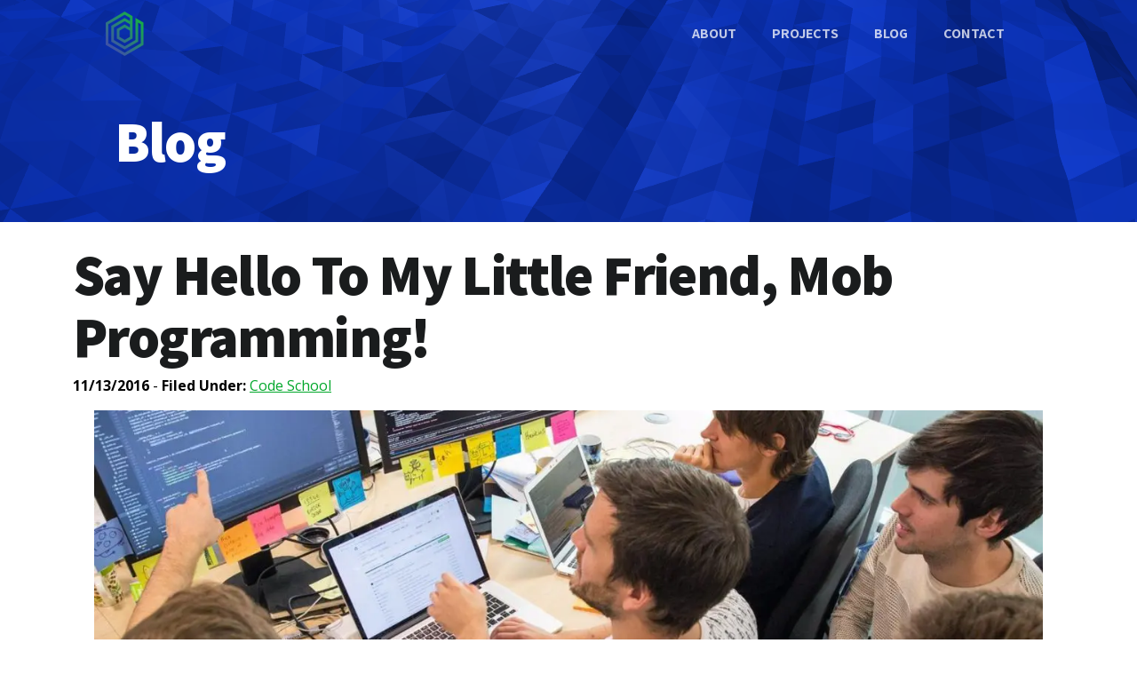

--- FILE ---
content_type: text/css
request_url: https://dietzendev.com/wp-content/themes/understrap-child-main/css/custom.css?ver=1.2.0.1717189599
body_size: 1427
content:
h1,
h2,
h3,
h4,
h5,
h6 {
    font-family: "assistant",
        sans-serif;
    color: #1a1c1d;
    line-height: 1.1;
    font-weight: 900;
    letter-spacing: -.025em;
}

h1 {
    font-size: 4rem !important;
}

p {
    font-family: "Open Sans",
        sans-serif;
    color: #000;
}

#mega-menu-wrap-primary #mega-menu-primary>li.mega-menu-item>a.mega-menu-link {
    font-family: "assistant",
        sans-serif;
    font-weight: 700;
}

.navbar-toggler {
    display: none;
}

.custom-logo-link img {
    height: 50px;
    width: auto;
}

#wrapper-navbar {
    z-index: 999;
    position: relative;
}

.hero {
    height: 110vh;
    margin-top: -150px;
    padding-top: 150px;
}

.innerHero {
    height: 60vh;
    margin-top: -150px;
    padding-top: 150px;
    background-position: 50% 50% !important;
    background-repeat: no-repeat !important;
    background-size: cover !important;
}

.navbar {
    background: transparent !important;
}

.hello-intro {
    display: flex;
    gap: 1rem;
    align-items: center;
}

.hello-intro .hello-intro-bubble {
    background: #0075db;
    padding: 7px 9px;
    font-size: .95rem;
    color: #fff;
    display: inline-block;
    border-radius: 3px;
    font-weight: 700;
    position: relative;
    line-height: 1;
}

.hello-intro .hello-intro-bubble:after {
    content: "";
    width: 10px;
    height: 10px;
    background: #0075db;
    position: absolute;
    left: 15px;
    bottom: -5px;
    transform: rotate(45deg);
}

.hello-intro .hello-intro-pfp {
    width: 2.2rem;
    height: 2.2rem;
    border-radius: 50%;
    transition: 300ms;
}

.helloContain {
    margin-top: -150px;
}

.hero h1 strong {
    color: #01ea3b;
    font-weight: 900;
}

.hero h1 {
    color: #fff;
    font-size: 4rem !important;
    font-weight: 900;
    font-family: "assistant", sans-serif !important;
}

.hero a {
    color: #01ea3b;
    font-weight: 600;
}

.hero p {
    color: #fff;
}

.innerHero h1 strong {
    color: #01ea3b;
    font-weight: 900;
}

.innerHero h1 {
    color: #fff;
}

.innerHero a {
    color: #01ea3b;
    font-weight: 600;
}

.innerHero p {
    color: #fff;
}

.alt-bg {
    background: #f5f9fb;
}

#home-services .row {
    margin-top: -4.5vw;
    z-index: 1000;
    position: relative;
}

#home-services .service-card-wordpress {
    border-top: solid 5px #01ea3b;
}

#about-services .row {
    z-index: 1000;
    position: relative;
}

#project-services .service-card-wordpress {
    border-top: solid 5px #01ea3b;
}

.service-card {
    background: #fff;
    box-shadow: 0 10px 20px 0 rgba(0, 25, 50, .05);
    padding: 30px;
    border-radius: 3px;
    margin-bottom: 30px;
    display: block;
    text-decoration: none;
    transition: 400ms ease;
}

.service-card .logo-list {
    list-style: none;
    margin: 0 0 1rem;
    padding: 0;
    display: flex;
    gap: .8rem;
    width: 100%;
    flex-wrap: nowrap;
}

.service-card .small {
    font-size: .85rem;
    opacity: .7;
}

.service-card .logo-list img {
    height: 1.8rem;
    width: auto;
    border-radius: 10%;
    transition: 300ms ease;
}

.inner {
    height: 45vh !important;
    margin-top: -150px;
    padding-top: 150px;
}

.projectBox {
    height: 200px;
    width: 100%;
    background-size: cover !important;
    border-radius: 3px;
    margin-bottom: 3px;
}

.center {
    text-align: center;
    margin: auto;
    justify-content: center;
}

.projectBox a {
    color: #fff;
    text-decoration: none;
}

.projectBox a:hover {
    text-decoration: underline;
}

.techUsed ul {
    display: list-item;

}

.techUsed li {
    display: inline;
    padding-right: 15px;

}

.tech {
    background-color: #0d30a0;
    border-radius: 3px;
    padding: 40px;
    margin-bottom: 60px;
}

.tech h3 {
    color: #fff;
}

.tech li {
    color: #fff;
}

.btn-primary {
    background-color: #01ea3b;
    outline: none;
    border: none;
}

.home-services {
    padding-top: 60px;
    padding-bottom: 60px;
}

.btn-primary:hover {
    background-color: #02a72b;
    outline: none;
    border: none;
}

#contactLogo {
    height: 50px;
    width: auto;
    margin-right: 20px;
}

.lead {
    font-size: 120%;
    font-weight: 600;
    color: #1a1c1d;
    line-height: 1.5;
}

.favoritesBox {
    background: #f5f9fb;
    padding: 30px;
    margin-bottom: 30px;
    border-radius: 3px;
}

.favoritesBox img {
    border-radius: 3px;
}

.copywrite {
    opacity: .5;

}

#wrapper-footer {
    background: #161c24;
}

#wrapper-footer a {
    color: #01ea3b;
    font-weight: 600;
}

#wrapper-footer p {
    color: #fff;
}

#wrapper-footer .iconRow i {
    font-size: 2rem;
    padding-right: 10px;
}

.blogPost {

    border-bottom-left-radius: 20px;
    border-top-left-radius: 20px;
    margin-top: 30px;
    margin-bottom: 30px;
    background-color: #2c2d34;
    box-shadow: inset 0 0 0.5px 1px hsla(0, 0%,
            100%, 0.075),
        /* shadow ring 👇 */
        0 0 0 1px hsla(0, 0%, 0%, 0.05),
        /* multiple soft shadows 👇 */
        0 0.3px 0.4px hsla(0, 0%, 0%, 0.02),
        0 0.9px 1.5px hsla(0, 0%, 0%, 0.045),
        0 3.5px 6px hsla(0, 0%, 0%, 0.09);
}

.blogPost .entry-title a {
    color: #fff;
    font-family: "assistant",
}

.blogPost .entry-content p {
    color: #fff;
}

.blogPost .entry-meta p,
a {
    color: #02a72b;
}

.blogPostImg img {
    max-width: 100%;
    height: auto;
    max-height: 500px;
    object-fit: cover;
}

.blogCats a {
    padding-right: 15px;
    padding-left: 15px;
    font-weight: 600;
    color: #fff;
    width: auto;
    text-decoration: none;
}

.blogCats a:hover {
    text-decoration: underline;
}

.catContain {
    background-color: #0d30a0;
    border-radius: 3px;
    padding: 20px;
    margin-top: 30px;
    margin-bottom: 30px;
    box-shadow: inset 0 0 0.5px 1px hsla(0, 0%,
            100%, 0.075),
        /* shadow ring 👇 */
        0 0 0 1px hsla(0, 0%, 0%, 0.05),
        /* multiple soft shadows 👇 */
        0 0.3px 0.4px hsla(0, 0%, 0%, 0.02),
        0 0.9px 1.5px hsla(0, 0%, 0%, 0.045),
        0 3.5px 6px hsla(0, 0%, 0%, 0.09);
}

.catContain h2 {
    text-decoration: underline;
    color: #fff;
}

.wp-block-kevinbatdorf-code-block-pro {
    margin-bottom: 20px;
    box-shadow: inset 0 0 0.5px 1px hsla(0, 0%,
            100%, 0.075),
        /* shadow ring 👇 */
        0 0 0 1px hsla(0, 0%, 0%, 0.05),
        /* multiple soft shadows 👇 */
        0 0.3px 0.4px hsla(0, 0%, 0%, 0.02),
        0 0.9px 1.5px hsla(0, 0%, 0%, 0.045),
        0 3.5px 6px hsla(0, 0%, 0%, 0.09);
}

.blogBox {
    padding-top: 0px;
    padding-bottom: 20px;
    margin-bottom: 20px;
    box-shadow: inset 0 0 0.5px 1px hsla(0, 0%,
            100%, 0.075),
        /* shadow ring 👇 */
        0 0 0 1px hsla(0, 0%, 0%, 0.05),
        /* multiple soft shadows 👇 */
        0 0.3px 0.4px hsla(0, 0%, 0%, 0.02),
        0 0.9px 1.5px hsla(0, 0%, 0%, 0.045),
        0 3.5px 6px hsla(0, 0%, 0%, 0.09);
    border-radius: 3px;
    margin-bottom: 3px;
}

.blogBox .card-img,
.card-img-top {
    height: 200px !important;
    width: 100%;
    object-fit: cover;
    border-top-right-radius: 3px;
    border-top-left-radius: 3px;
    margin-bottom: 15px;
}

.blogBox .card-body {
    padding-left: 20px;
    padding-right: 20px;
}

.projectsContainer {
    padding-top: 60px;
    padding-bottom: 60px;
}

.blogDate {
    margin-bottom: 0px;
}

.blogTitle a {
    color: #0d30a0;
}

.blogTitle .entry-meta a {
    color: #02a72b;
    text-decoration: none;
}

.blogPosts {
    padding-top: 60px;
    padding-bottom: 60px;
}

.pt-6 {
    padding-top: 60px;
}

.pb-6 {
    padding-bottom: 60px;
}

.projectBox .card-body img {
    height: 80px;
    width: auto;
    object-fit: contain;
}

@media only screen and (max-width: 900px) {

    .hero {
        height: 90vh;
    }

    .hero h1 {
        color: #fff;
        font-size: 2rem;
    }

    .inner {
        height: 45vh !important;
        margin-top: -150px;
        padding-top: 100px !important;
    }

    .innerHero h1 {
        color: #fff;
        font-size: 2rem;
    }

    #mega-menu-wrap-primary #mega-menu-primary {
        top: 55px;
    }

    .helloContain {
        padding-top: 80px;
    }
}

--- FILE ---
content_type: text/javascript
request_url: https://dietzendev.com/wp-content/themes/understrap-child-main/js/custom.js?ver=1.2.0.1717189599
body_size: -234
content:
VANTA.WAVES({
  el: ".hero",
  mouseControls: true,
  touchControls: true,
  gyroControls: false,
  minHeight: 200.00,
  minWidth: 200.00,
  scale: 1.00,
  scaleMobile: 1.00,
  color: 0x62078,
  shininess: 9.00,
  waveHeight: 18.50,
  waveSpeed: 0.65
})

--- FILE ---
content_type: application/javascript; charset=utf-8
request_url: https://cdn.jsdelivr.net/npm/vanta/dist/vanta.waves.min.js
body_size: 3694
content:
!function(t,e){"object"==typeof exports&&"object"==typeof module?module.exports=e():"function"==typeof define&&define.amd?define([],e):"object"==typeof exports?exports._vantaEffect=e():t._vantaEffect=e()}("undefined"!=typeof self?self:this,(()=>(()=>{"use strict";var t={d:(e,i)=>{for(var s in i)t.o(i,s)&&!t.o(e,s)&&Object.defineProperty(e,s,{enumerable:!0,get:i[s]})},o:(t,e)=>Object.prototype.hasOwnProperty.call(t,e),r:t=>{"undefined"!=typeof Symbol&&Symbol.toStringTag&&Object.defineProperty(t,Symbol.toStringTag,{value:"Module"}),Object.defineProperty(t,"__esModule",{value:!0})}},e={};function i(t,e){return null==t&&(t=0),null==e&&(e=1),Math.floor(t+Math.random()*(e-t+1))}t.r(e),t.d(e,{default:()=>c}),Number.prototype.clamp=function(t,e){return Math.min(Math.max(this,t),e)};function s(t){for(;t.children&&t.children.length>0;)s(t.children[0]),t.remove(t.children[0]);t.geometry&&t.geometry.dispose(),t.material&&(Object.keys(t.material).forEach((e=>{t.material[e]&&null!==t.material[e]&&"function"==typeof t.material[e].dispose&&t.material[e].dispose()})),t.material.dispose())}const o="object"==typeof window;let n=o&&window.THREE||{};o&&!window.VANTA&&(window.VANTA={});const r=o&&window.VANTA||{};r.register=(t,e)=>r[t]=t=>new e(t),r.version="0.5.24";const h=function(){return Array.prototype.unshift.call(arguments,"[VANTA]"),console.error.apply(this,arguments)};r.VantaBase=class{constructor(t={}){if(!o)return!1;r.current=this,this.windowMouseMoveWrapper=this.windowMouseMoveWrapper.bind(this),this.windowTouchWrapper=this.windowTouchWrapper.bind(this),this.windowGyroWrapper=this.windowGyroWrapper.bind(this),this.resize=this.resize.bind(this),this.animationLoop=this.animationLoop.bind(this),this.restart=this.restart.bind(this);const e="function"==typeof this.getDefaultOptions?this.getDefaultOptions():this.defaultOptions;if(this.options=Object.assign({mouseControls:!0,touchControls:!0,gyroControls:!1,minHeight:200,minWidth:200,scale:1,scaleMobile:1},e),(t instanceof HTMLElement||"string"==typeof t)&&(t={el:t}),Object.assign(this.options,t),this.options.THREE&&(n=this.options.THREE),this.el=this.options.el,null==this.el)h('Instance needs "el" param!');else if(!(this.options.el instanceof HTMLElement)){const t=this.el;if(this.el=(i=t,document.querySelector(i)),!this.el)return void h("Cannot find element",t)}var i,s;this.prepareEl(),this.initThree(),this.setSize();try{this.init()}catch(t){return h("Init error",t),this.renderer&&this.renderer.domElement&&this.el.removeChild(this.renderer.domElement),void(this.options.backgroundColor&&(console.log("[VANTA] Falling back to backgroundColor"),this.el.style.background=(s=this.options.backgroundColor,"number"==typeof s?"#"+("00000"+s.toString(16)).slice(-6):s)))}this.initMouse(),this.resize(),this.animationLoop();const a=window.addEventListener;a("resize",this.resize),window.requestAnimationFrame(this.resize),this.options.mouseControls&&(a("scroll",this.windowMouseMoveWrapper),a("mousemove",this.windowMouseMoveWrapper)),this.options.touchControls&&(a("touchstart",this.windowTouchWrapper),a("touchmove",this.windowTouchWrapper)),this.options.gyroControls&&a("deviceorientation",this.windowGyroWrapper)}setOptions(t={}){Object.assign(this.options,t),this.triggerMouseMove()}prepareEl(){let t,e;if("undefined"!=typeof Node&&Node.TEXT_NODE)for(t=0;t<this.el.childNodes.length;t++){const e=this.el.childNodes[t];if(e.nodeType===Node.TEXT_NODE){const t=document.createElement("span");t.textContent=e.textContent,e.parentElement.insertBefore(t,e),e.remove()}}for(t=0;t<this.el.children.length;t++)e=this.el.children[t],"static"===getComputedStyle(e).position&&(e.style.position="relative"),"auto"===getComputedStyle(e).zIndex&&(e.style.zIndex=1);"static"===getComputedStyle(this.el).position&&(this.el.style.position="relative")}applyCanvasStyles(t,e={}){Object.assign(t.style,{position:"absolute",zIndex:0,top:0,left:0,background:""}),Object.assign(t.style,e),t.classList.add("vanta-canvas")}initThree(){n.WebGLRenderer?(this.renderer=new n.WebGLRenderer({alpha:!0,antialias:!0}),this.el.appendChild(this.renderer.domElement),this.applyCanvasStyles(this.renderer.domElement),isNaN(this.options.backgroundAlpha)&&(this.options.backgroundAlpha=1),this.scene=new n.Scene):console.warn("[VANTA] No THREE defined on window")}getCanvasElement(){return this.renderer?this.renderer.domElement:this.p5renderer?this.p5renderer.canvas:void 0}getCanvasRect(){const t=this.getCanvasElement();return!!t&&t.getBoundingClientRect()}windowMouseMoveWrapper(t){const e=this.getCanvasRect();if(!e)return!1;const i=t.clientX-e.left,s=t.clientY-e.top;i>=0&&s>=0&&i<=e.width&&s<=e.height&&(this.mouseX=i,this.mouseY=s,this.options.mouseEase||this.triggerMouseMove(i,s))}windowTouchWrapper(t){const e=this.getCanvasRect();if(!e)return!1;if(1===t.touches.length){const i=t.touches[0].clientX-e.left,s=t.touches[0].clientY-e.top;i>=0&&s>=0&&i<=e.width&&s<=e.height&&(this.mouseX=i,this.mouseY=s,this.options.mouseEase||this.triggerMouseMove(i,s))}}windowGyroWrapper(t){const e=this.getCanvasRect();if(!e)return!1;const i=Math.round(2*t.alpha)-e.left,s=Math.round(2*t.beta)-e.top;i>=0&&s>=0&&i<=e.width&&s<=e.height&&(this.mouseX=i,this.mouseY=s,this.options.mouseEase||this.triggerMouseMove(i,s))}triggerMouseMove(t,e){void 0===t&&void 0===e&&(this.options.mouseEase?(t=this.mouseEaseX,e=this.mouseEaseY):(t=this.mouseX,e=this.mouseY)),this.uniforms&&(this.uniforms.iMouse.value.x=t/this.scale,this.uniforms.iMouse.value.y=e/this.scale);const i=t/this.width,s=e/this.height;"function"==typeof this.onMouseMove&&this.onMouseMove(i,s)}setSize(){this.scale||(this.scale=1),"undefined"!=typeof navigator&&(/Android|webOS|iPhone|iPad|iPod|BlackBerry|IEMobile|Opera Mini/i.test(navigator.userAgent)||window.innerWidth<600)&&this.options.scaleMobile?this.scale=this.options.scaleMobile:this.options.scale&&(this.scale=this.options.scale),this.width=Math.max(this.el.offsetWidth,this.options.minWidth),this.height=Math.max(this.el.offsetHeight,this.options.minHeight)}initMouse(){(!this.mouseX&&!this.mouseY||this.mouseX===this.options.minWidth/2&&this.mouseY===this.options.minHeight/2)&&(this.mouseX=this.width/2,this.mouseY=this.height/2,this.triggerMouseMove(this.mouseX,this.mouseY))}resize(){this.setSize(),this.camera&&(this.camera.aspect=this.width/this.height,"function"==typeof this.camera.updateProjectionMatrix&&this.camera.updateProjectionMatrix()),this.renderer&&(this.renderer.setSize(this.width,this.height),this.renderer.setPixelRatio(window.devicePixelRatio/this.scale)),"function"==typeof this.onResize&&this.onResize()}isOnScreen(){const t=this.el.offsetHeight,e=this.el.getBoundingClientRect(),i=window.pageYOffset||(document.documentElement||document.body.parentNode||document.body).scrollTop,s=e.top+i;return s-window.innerHeight<=i&&i<=s+t}animationLoop(){this.t||(this.t=0),this.t2||(this.t2=0);const t=performance.now();if(this.prevNow){let e=(t-this.prevNow)/(1e3/60);e=Math.max(.2,Math.min(e,5)),this.t+=e,this.t2+=(this.options.speed||1)*e,this.uniforms&&(this.uniforms.iTime.value=.016667*this.t2)}return this.prevNow=t,this.options.mouseEase&&(this.mouseEaseX=this.mouseEaseX||this.mouseX||0,this.mouseEaseY=this.mouseEaseY||this.mouseY||0,Math.abs(this.mouseEaseX-this.mouseX)+Math.abs(this.mouseEaseY-this.mouseY)>.1&&(this.mouseEaseX+=.05*(this.mouseX-this.mouseEaseX),this.mouseEaseY+=.05*(this.mouseY-this.mouseEaseY),this.triggerMouseMove(this.mouseEaseX,this.mouseEaseY))),(this.isOnScreen()||this.options.forceAnimate)&&("function"==typeof this.onUpdate&&this.onUpdate(),this.scene&&this.camera&&(this.renderer.render(this.scene,this.camera),this.renderer.setClearColor(this.options.backgroundColor,this.options.backgroundAlpha)),this.fps&&this.fps.update&&this.fps.update(),"function"==typeof this.afterRender&&this.afterRender()),this.req=window.requestAnimationFrame(this.animationLoop)}restart(){if(this.scene)for(;this.scene.children.length;)this.scene.remove(this.scene.children[0]);"function"==typeof this.onRestart&&this.onRestart(),this.init()}init(){"function"==typeof this.onInit&&this.onInit()}destroy(){"function"==typeof this.onDestroy&&this.onDestroy();const t=window.removeEventListener;t("touchstart",this.windowTouchWrapper),t("touchmove",this.windowTouchWrapper),t("scroll",this.windowMouseMoveWrapper),t("mousemove",this.windowMouseMoveWrapper),t("deviceorientation",this.windowGyroWrapper),t("resize",this.resize),window.cancelAnimationFrame(this.req);const e=this.scene;e&&e.children&&s(e),this.renderer&&(this.renderer.domElement&&this.el.removeChild(this.renderer.domElement),this.renderer=null,this.scene=null),r.current===this&&(r.current=null)}};const a=r.VantaBase;let p="object"==typeof window&&window.THREE;class l extends a{static initClass(){this.prototype.ww=100,this.prototype.hh=80,this.prototype.waveNoise=4}constructor(t){p=t.THREE||p,super(t)}getMaterial(){const t={color:this.options.color,shininess:this.options.shininess,flatShading:!0,side:p.DoubleSide};return new p.MeshPhongMaterial(t)}onInit(){let t,e;const s=this.getMaterial(),o=new p.BufferGeometry;this.gg=[];const n=[];for(t=0;t<=this.ww;t++)for(this.gg[t]=[],e=0;e<=this.hh;e++){const i=n.length,s=new p.Vector3(18*(t-.5*this.ww),(null==(r=0)&&(r=0),null==(h=this.waveNoise)&&(h=1),r+Math.random()*(h-r)-10),18*(.5*this.hh-e));n.push(s),this.gg[t][e]=i}var r,h;o.setFromPoints(n);const a=[];for(t=1;t<=this.ww;t++)for(e=1;e<=this.hh;e++){let s,o;const n=this.gg[t][e],r=this.gg[t][e-1],h=this.gg[t-1][e],p=this.gg[t-1][e-1];i(0,1)?(s=[p,r,h],o=[r,h,n]):(s=[p,r,n],o=[p,h,n]),a.push(...s,...o)}o.setIndex(a),this.plane=new p.Mesh(o,s),this.scene.add(this.plane);const l=new p.AmbientLight(16777215,.9);this.scene.add(l);const c=new p.PointLight(16777215,.9);c.position.set(-100,250,-100),this.scene.add(c),this.camera=new p.PerspectiveCamera(35,this.width/this.height,50,1e4),this.cameraPosition=new p.Vector3(240,200,390),this.cameraTarget=new p.Vector3(140,-30,190),this.camera.position.copy(this.cameraPosition),this.scene.add(this.camera)}onUpdate(){let t;this.plane.material.color.set(this.options.color),this.plane.material.shininess=this.options.shininess,this.camera.ox=this.cameraPosition.x/this.options.zoom,this.camera.oy=this.cameraPosition.y/this.options.zoom,this.camera.oz=this.cameraPosition.z/this.options.zoom,null!=this.controls&&this.controls.update();const e=this.camera;Math.abs(e.tx-e.position.x)>.01&&(t=e.tx-e.position.x,e.position.x+=.02*t),Math.abs(e.ty-e.position.y)>.01&&(t=e.ty-e.position.y,e.position.y+=.02*t),Math.abs(e.tz-e.position.z)>.01&&(t=e.tz-e.position.z,e.position.z+=.02*t),e.lookAt(this.cameraTarget),this.oy=this.oy||{};for(let t=0;t<this.plane.geometry.attributes.position.array.length;t+=3){const e={x:this.plane.geometry.attributes.position.array[t],y:this.plane.geometry.attributes.position.array[t+1],z:this.plane.geometry.attributes.position.array[t+2],oy:this.oy[t]};if(e.oy){const i=this.options.waveSpeed,s=Math.sqrt(i)*Math.cos(-e.x-.7*e.z),o=Math.sin(i*this.t*.02-i*e.x*.025+i*e.z*.015+s),n=Math.pow(o+1,2)/4;e.y=e.oy+n*this.options.waveHeight,this.plane.geometry.attributes.position.array[t+1]=e.y}else this.oy[t]=e.y}this.plane.geometry.attributes.position.setUsage(p.DynamicDrawUsage),this.plane.geometry.computeVertexNormals(),this.plane.geometry.attributes.position.needsUpdate=!0,this.wireframe&&(this.wireframe.geometry.fromGeometry(this.plane.geometry),this.wireframe.geometry.computeFaceNormals())}onMouseMove(t,e){const i=this.camera;return i.oy||(i.oy=i.position.y,i.ox=i.position.x,i.oz=i.position.z),i.tx=i.ox+100*(t-.5)/this.options.zoom,i.ty=i.oy+-100*(e-.5)/this.options.zoom,i.tz=i.oz+-50*(t-.5)/this.options.zoom}}l.prototype.defaultOptions={color:21896,shininess:30,waveHeight:15,waveSpeed:1,zoom:1},l.initClass();const c=r.register("WAVES",l);return e})()));

--- FILE ---
content_type: text/javascript
request_url: https://dietzendev.com/wp-content/plugins/client-onboarding-manager/js/client-onboarding.js?ver=1.0.0
body_size: 364
content:
jQuery(document).ready(function($) {
    const form = $('#spaDiscoveryForm');
    
    form.on('submit', function(e) {
        e.preventDefault();
        
        const formData = $(this).serialize();
        const submitBtn = $(this).find('button[type="submit"]');
        const originalBtnText = submitBtn.html();
        
        // Disable submit button and show loading state
        submitBtn.prop('disabled', true).html('<span class="spinner"></span> Submitting...');
        
        // Send AJAX request
        $.ajax({
            url: com_ajax.ajax_url,
            type: 'POST',
            data: {
                action: 'com_submit_form',
                form_data: formData,
                nonce: com_ajax.nonce
            },
            success: function(response) {
                if (response.success) {
                    // Show success message
                    form.html(`
                        <div class="p-6 text-center">
                            <div class="bg-green-100 border border-green-400 text-green-700 px-4 py-3 rounded relative mb-4" role="alert">
                                <strong class="font-bold">Thank you!</strong>
                                <span class="block sm:inline">Your form has been submitted successfully.</span>
                            </div>
                            <p class="text-gray-700 mb-4">We'll review your information and get back to you soon.</p>
                            <a href="" class="btn-primary inline-block">Back to Home</a>
                        </div>
                    `);
                } else {
                    // Show error message
                    alert('There was an error submitting the form. Please try again.');
                    submitBtn.prop('disabled', false).html(originalBtnText);
                }
            },
            error: function() {
                // Show error message
                alert('There was an error submitting the form. Please try again.');
                submitBtn.prop('disabled', false).html(originalBtnText);
            }
        });
    });
});


--- FILE ---
content_type: image/svg+xml
request_url: https://dietzendev.com/wp-content/uploads/2020/07/DietzenDev.svg
body_size: 293
content:
<?xml version="1.0" encoding="UTF-8"?> <svg xmlns="http://www.w3.org/2000/svg" xmlns:xlink="http://www.w3.org/1999/xlink" id="Layer_1" data-name="Layer 1" viewBox="0 0 306.81 354.27"><defs><style>.cls-1{fill:url(#linear-gradient);}</style><linearGradient id="linear-gradient" x1="-222.82" y1="-287.97" x2="-433.24" y2="-77.55" gradientTransform="translate(0 61.56)" gradientUnits="userSpaceOnUse"><stop offset="0" stop-color="#18aa4a"></stop><stop offset="1" stop-color="#3d53a4"></stop></linearGradient></defs><g id="Layer_2" data-name="Layer 2"><g id="Layer_1-2" data-name="Layer 1-2"><path class="cls-1" d="M-241.89-247.71V-70.58L-328.6-20.52l-86.7-50.06V-170.69l86.7-50.08,42.24,24.38v25.68l-42.24-24.37-64.46,37.22v74.45l64.46,37.22,64.47-37.23V-260.55l-64.47-37.22L-482-209.2V-32.07l153.4,88.58,153.41-88.58V-209.2ZM-286.36-96.25-328.6-71.87l-42.23-24.38V-145l42.23-24.38L-286.36-145Zm88.93,51.35L-328.6,30.83-459.77-44.9V-196.37L-328.6-272.1l42.24,24.39V-222l-42.24-24.38-108.93,62.89V-57.77L-328.6,5.15l108.94-62.92V-209.2l22.23,12.83Z" transform="translate(482 297.77)"></path></g></g></svg> 